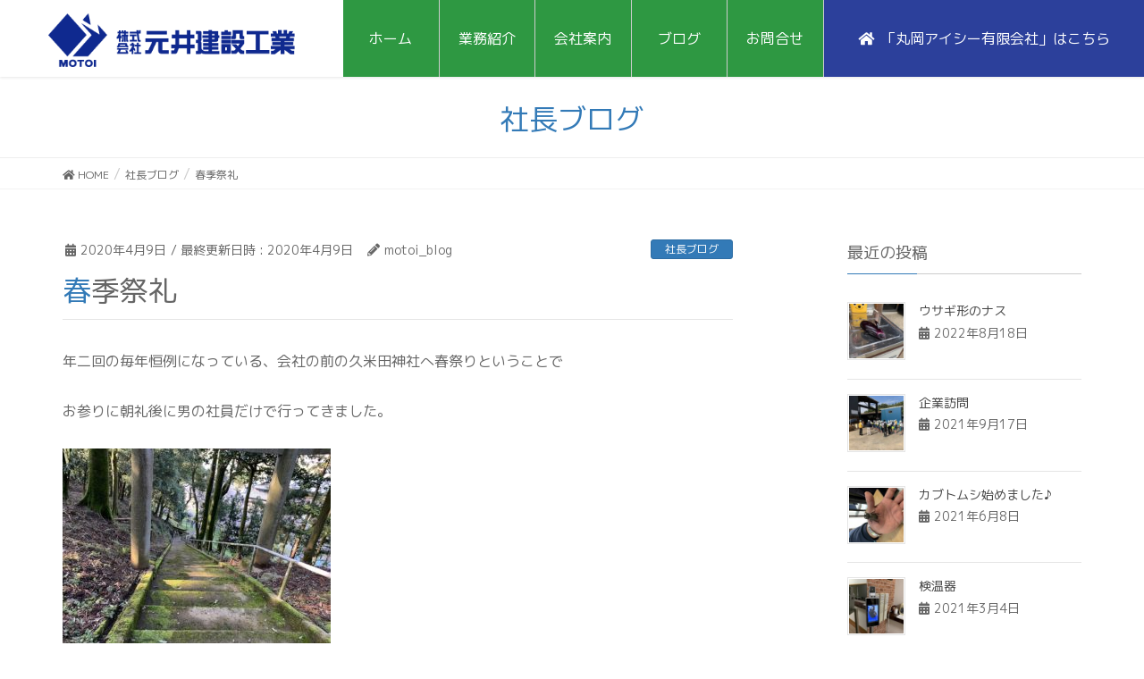

--- FILE ---
content_type: text/html; charset=UTF-8
request_url: https://motoi-co.com/blog/2243.html
body_size: 12613
content:
<!DOCTYPE html>
<html lang="ja">
<head>
<meta charset="utf-8">
<meta http-equiv="X-UA-Compatible" content="IE=edge">
<meta name="viewport" content="width=device-width, initial-scale=1">
<link href="https://fonts.googleapis.com/css?family=M+PLUS+1p&amp;subset=japanese" rel="stylesheet">		

<title>春季祭礼 | 株式会社元井建設工業</title>
<meta name='robots' content='max-image-preview:large' />
<link rel="alternate" type="application/rss+xml" title="株式会社元井建設工業 &raquo; フィード" href="https://motoi-co.com/feed/" />
<link rel="alternate" type="application/rss+xml" title="株式会社元井建設工業 &raquo; コメントフィード" href="https://motoi-co.com/comments/feed/" />
<link rel="alternate" type="application/rss+xml" title="株式会社元井建設工業 &raquo; 春季祭礼 のコメントのフィード" href="https://motoi-co.com/blog/2243.html/feed/" />
<link rel="alternate" title="oEmbed (JSON)" type="application/json+oembed" href="https://motoi-co.com/wp-json/oembed/1.0/embed?url=https%3A%2F%2Fmotoi-co.com%2Fblog%2F2243.html" />
<link rel="alternate" title="oEmbed (XML)" type="text/xml+oembed" href="https://motoi-co.com/wp-json/oembed/1.0/embed?url=https%3A%2F%2Fmotoi-co.com%2Fblog%2F2243.html&#038;format=xml" />
<meta name="description" content="年二回の毎年恒例になっている、会社の前の久米田神社へ春祭りということでお参りに朝礼後に男の社員だけで行ってきました。90数段ある階段には閉口しましたが、御神酒を捧げてそれぞれがお参りしました。コロナウイルスの終息を祈願してきました。桜も満開ですが今年は微妙な気分ですね。" /><style id='wp-img-auto-sizes-contain-inline-css' type='text/css'>
img:is([sizes=auto i],[sizes^="auto," i]){contain-intrinsic-size:3000px 1500px}
/*# sourceURL=wp-img-auto-sizes-contain-inline-css */
</style>
<link rel='stylesheet' id='font-awesome-css' href='https://motoi-co.com/wp/wp-content/themes/lightning/inc/font-awesome/versions/5.6.0/css/all.min.css?ver=5.6' type='text/css' media='all' />
<link rel='stylesheet' id='vkExUnit_common_style-css' href='https://motoi-co.com/wp/wp-content/plugins/vk-all-in-one-expansion-unit/assets/css/vkExUnit_style.css?ver=9.113.0.1' type='text/css' media='all' />
<style id='vkExUnit_common_style-inline-css' type='text/css'>
:root {--ver_page_top_button_url:url(https://motoi-co.com/wp/wp-content/plugins/vk-all-in-one-expansion-unit/assets/images/to-top-btn-icon.svg);}@font-face {font-weight: normal;font-style: normal;font-family: "vk_sns";src: url("https://motoi-co.com/wp/wp-content/plugins/vk-all-in-one-expansion-unit/inc/sns/icons/fonts/vk_sns.eot?-bq20cj");src: url("https://motoi-co.com/wp/wp-content/plugins/vk-all-in-one-expansion-unit/inc/sns/icons/fonts/vk_sns.eot?#iefix-bq20cj") format("embedded-opentype"),url("https://motoi-co.com/wp/wp-content/plugins/vk-all-in-one-expansion-unit/inc/sns/icons/fonts/vk_sns.woff?-bq20cj") format("woff"),url("https://motoi-co.com/wp/wp-content/plugins/vk-all-in-one-expansion-unit/inc/sns/icons/fonts/vk_sns.ttf?-bq20cj") format("truetype"),url("https://motoi-co.com/wp/wp-content/plugins/vk-all-in-one-expansion-unit/inc/sns/icons/fonts/vk_sns.svg?-bq20cj#vk_sns") format("svg");}
.veu_promotion-alert__content--text {border: 1px solid rgba(0,0,0,0.125);padding: 0.5em 1em;border-radius: var(--vk-size-radius);margin-bottom: var(--vk-margin-block-bottom);font-size: 0.875rem;}/* Alert Content部分に段落タグを入れた場合に最後の段落の余白を0にする */.veu_promotion-alert__content--text p:last-of-type{margin-bottom:0;margin-top: 0;}
/*# sourceURL=vkExUnit_common_style-inline-css */
</style>
<style id='wp-emoji-styles-inline-css' type='text/css'>

	img.wp-smiley, img.emoji {
		display: inline !important;
		border: none !important;
		box-shadow: none !important;
		height: 1em !important;
		width: 1em !important;
		margin: 0 0.07em !important;
		vertical-align: -0.1em !important;
		background: none !important;
		padding: 0 !important;
	}
/*# sourceURL=wp-emoji-styles-inline-css */
</style>
<style id='wp-block-library-inline-css' type='text/css'>
:root{--wp-block-synced-color:#7a00df;--wp-block-synced-color--rgb:122,0,223;--wp-bound-block-color:var(--wp-block-synced-color);--wp-editor-canvas-background:#ddd;--wp-admin-theme-color:#007cba;--wp-admin-theme-color--rgb:0,124,186;--wp-admin-theme-color-darker-10:#006ba1;--wp-admin-theme-color-darker-10--rgb:0,107,160.5;--wp-admin-theme-color-darker-20:#005a87;--wp-admin-theme-color-darker-20--rgb:0,90,135;--wp-admin-border-width-focus:2px}@media (min-resolution:192dpi){:root{--wp-admin-border-width-focus:1.5px}}.wp-element-button{cursor:pointer}:root .has-very-light-gray-background-color{background-color:#eee}:root .has-very-dark-gray-background-color{background-color:#313131}:root .has-very-light-gray-color{color:#eee}:root .has-very-dark-gray-color{color:#313131}:root .has-vivid-green-cyan-to-vivid-cyan-blue-gradient-background{background:linear-gradient(135deg,#00d084,#0693e3)}:root .has-purple-crush-gradient-background{background:linear-gradient(135deg,#34e2e4,#4721fb 50%,#ab1dfe)}:root .has-hazy-dawn-gradient-background{background:linear-gradient(135deg,#faaca8,#dad0ec)}:root .has-subdued-olive-gradient-background{background:linear-gradient(135deg,#fafae1,#67a671)}:root .has-atomic-cream-gradient-background{background:linear-gradient(135deg,#fdd79a,#004a59)}:root .has-nightshade-gradient-background{background:linear-gradient(135deg,#330968,#31cdcf)}:root .has-midnight-gradient-background{background:linear-gradient(135deg,#020381,#2874fc)}:root{--wp--preset--font-size--normal:16px;--wp--preset--font-size--huge:42px}.has-regular-font-size{font-size:1em}.has-larger-font-size{font-size:2.625em}.has-normal-font-size{font-size:var(--wp--preset--font-size--normal)}.has-huge-font-size{font-size:var(--wp--preset--font-size--huge)}.has-text-align-center{text-align:center}.has-text-align-left{text-align:left}.has-text-align-right{text-align:right}.has-fit-text{white-space:nowrap!important}#end-resizable-editor-section{display:none}.aligncenter{clear:both}.items-justified-left{justify-content:flex-start}.items-justified-center{justify-content:center}.items-justified-right{justify-content:flex-end}.items-justified-space-between{justify-content:space-between}.screen-reader-text{border:0;clip-path:inset(50%);height:1px;margin:-1px;overflow:hidden;padding:0;position:absolute;width:1px;word-wrap:normal!important}.screen-reader-text:focus{background-color:#ddd;clip-path:none;color:#444;display:block;font-size:1em;height:auto;left:5px;line-height:normal;padding:15px 23px 14px;text-decoration:none;top:5px;width:auto;z-index:100000}html :where(.has-border-color){border-style:solid}html :where([style*=border-top-color]){border-top-style:solid}html :where([style*=border-right-color]){border-right-style:solid}html :where([style*=border-bottom-color]){border-bottom-style:solid}html :where([style*=border-left-color]){border-left-style:solid}html :where([style*=border-width]){border-style:solid}html :where([style*=border-top-width]){border-top-style:solid}html :where([style*=border-right-width]){border-right-style:solid}html :where([style*=border-bottom-width]){border-bottom-style:solid}html :where([style*=border-left-width]){border-left-style:solid}html :where(img[class*=wp-image-]){height:auto;max-width:100%}:where(figure){margin:0 0 1em}html :where(.is-position-sticky){--wp-admin--admin-bar--position-offset:var(--wp-admin--admin-bar--height,0px)}@media screen and (max-width:600px){html :where(.is-position-sticky){--wp-admin--admin-bar--position-offset:0px}}

/*# sourceURL=wp-block-library-inline-css */
</style><style id='global-styles-inline-css' type='text/css'>
:root{--wp--preset--aspect-ratio--square: 1;--wp--preset--aspect-ratio--4-3: 4/3;--wp--preset--aspect-ratio--3-4: 3/4;--wp--preset--aspect-ratio--3-2: 3/2;--wp--preset--aspect-ratio--2-3: 2/3;--wp--preset--aspect-ratio--16-9: 16/9;--wp--preset--aspect-ratio--9-16: 9/16;--wp--preset--color--black: #000000;--wp--preset--color--cyan-bluish-gray: #abb8c3;--wp--preset--color--white: #ffffff;--wp--preset--color--pale-pink: #f78da7;--wp--preset--color--vivid-red: #cf2e2e;--wp--preset--color--luminous-vivid-orange: #ff6900;--wp--preset--color--luminous-vivid-amber: #fcb900;--wp--preset--color--light-green-cyan: #7bdcb5;--wp--preset--color--vivid-green-cyan: #00d084;--wp--preset--color--pale-cyan-blue: #8ed1fc;--wp--preset--color--vivid-cyan-blue: #0693e3;--wp--preset--color--vivid-purple: #9b51e0;--wp--preset--gradient--vivid-cyan-blue-to-vivid-purple: linear-gradient(135deg,rgb(6,147,227) 0%,rgb(155,81,224) 100%);--wp--preset--gradient--light-green-cyan-to-vivid-green-cyan: linear-gradient(135deg,rgb(122,220,180) 0%,rgb(0,208,130) 100%);--wp--preset--gradient--luminous-vivid-amber-to-luminous-vivid-orange: linear-gradient(135deg,rgb(252,185,0) 0%,rgb(255,105,0) 100%);--wp--preset--gradient--luminous-vivid-orange-to-vivid-red: linear-gradient(135deg,rgb(255,105,0) 0%,rgb(207,46,46) 100%);--wp--preset--gradient--very-light-gray-to-cyan-bluish-gray: linear-gradient(135deg,rgb(238,238,238) 0%,rgb(169,184,195) 100%);--wp--preset--gradient--cool-to-warm-spectrum: linear-gradient(135deg,rgb(74,234,220) 0%,rgb(151,120,209) 20%,rgb(207,42,186) 40%,rgb(238,44,130) 60%,rgb(251,105,98) 80%,rgb(254,248,76) 100%);--wp--preset--gradient--blush-light-purple: linear-gradient(135deg,rgb(255,206,236) 0%,rgb(152,150,240) 100%);--wp--preset--gradient--blush-bordeaux: linear-gradient(135deg,rgb(254,205,165) 0%,rgb(254,45,45) 50%,rgb(107,0,62) 100%);--wp--preset--gradient--luminous-dusk: linear-gradient(135deg,rgb(255,203,112) 0%,rgb(199,81,192) 50%,rgb(65,88,208) 100%);--wp--preset--gradient--pale-ocean: linear-gradient(135deg,rgb(255,245,203) 0%,rgb(182,227,212) 50%,rgb(51,167,181) 100%);--wp--preset--gradient--electric-grass: linear-gradient(135deg,rgb(202,248,128) 0%,rgb(113,206,126) 100%);--wp--preset--gradient--midnight: linear-gradient(135deg,rgb(2,3,129) 0%,rgb(40,116,252) 100%);--wp--preset--font-size--small: 13px;--wp--preset--font-size--medium: 20px;--wp--preset--font-size--large: 36px;--wp--preset--font-size--x-large: 42px;--wp--preset--spacing--20: 0.44rem;--wp--preset--spacing--30: 0.67rem;--wp--preset--spacing--40: 1rem;--wp--preset--spacing--50: 1.5rem;--wp--preset--spacing--60: 2.25rem;--wp--preset--spacing--70: 3.38rem;--wp--preset--spacing--80: 5.06rem;--wp--preset--shadow--natural: 6px 6px 9px rgba(0, 0, 0, 0.2);--wp--preset--shadow--deep: 12px 12px 50px rgba(0, 0, 0, 0.4);--wp--preset--shadow--sharp: 6px 6px 0px rgba(0, 0, 0, 0.2);--wp--preset--shadow--outlined: 6px 6px 0px -3px rgb(255, 255, 255), 6px 6px rgb(0, 0, 0);--wp--preset--shadow--crisp: 6px 6px 0px rgb(0, 0, 0);}:where(.is-layout-flex){gap: 0.5em;}:where(.is-layout-grid){gap: 0.5em;}body .is-layout-flex{display: flex;}.is-layout-flex{flex-wrap: wrap;align-items: center;}.is-layout-flex > :is(*, div){margin: 0;}body .is-layout-grid{display: grid;}.is-layout-grid > :is(*, div){margin: 0;}:where(.wp-block-columns.is-layout-flex){gap: 2em;}:where(.wp-block-columns.is-layout-grid){gap: 2em;}:where(.wp-block-post-template.is-layout-flex){gap: 1.25em;}:where(.wp-block-post-template.is-layout-grid){gap: 1.25em;}.has-black-color{color: var(--wp--preset--color--black) !important;}.has-cyan-bluish-gray-color{color: var(--wp--preset--color--cyan-bluish-gray) !important;}.has-white-color{color: var(--wp--preset--color--white) !important;}.has-pale-pink-color{color: var(--wp--preset--color--pale-pink) !important;}.has-vivid-red-color{color: var(--wp--preset--color--vivid-red) !important;}.has-luminous-vivid-orange-color{color: var(--wp--preset--color--luminous-vivid-orange) !important;}.has-luminous-vivid-amber-color{color: var(--wp--preset--color--luminous-vivid-amber) !important;}.has-light-green-cyan-color{color: var(--wp--preset--color--light-green-cyan) !important;}.has-vivid-green-cyan-color{color: var(--wp--preset--color--vivid-green-cyan) !important;}.has-pale-cyan-blue-color{color: var(--wp--preset--color--pale-cyan-blue) !important;}.has-vivid-cyan-blue-color{color: var(--wp--preset--color--vivid-cyan-blue) !important;}.has-vivid-purple-color{color: var(--wp--preset--color--vivid-purple) !important;}.has-black-background-color{background-color: var(--wp--preset--color--black) !important;}.has-cyan-bluish-gray-background-color{background-color: var(--wp--preset--color--cyan-bluish-gray) !important;}.has-white-background-color{background-color: var(--wp--preset--color--white) !important;}.has-pale-pink-background-color{background-color: var(--wp--preset--color--pale-pink) !important;}.has-vivid-red-background-color{background-color: var(--wp--preset--color--vivid-red) !important;}.has-luminous-vivid-orange-background-color{background-color: var(--wp--preset--color--luminous-vivid-orange) !important;}.has-luminous-vivid-amber-background-color{background-color: var(--wp--preset--color--luminous-vivid-amber) !important;}.has-light-green-cyan-background-color{background-color: var(--wp--preset--color--light-green-cyan) !important;}.has-vivid-green-cyan-background-color{background-color: var(--wp--preset--color--vivid-green-cyan) !important;}.has-pale-cyan-blue-background-color{background-color: var(--wp--preset--color--pale-cyan-blue) !important;}.has-vivid-cyan-blue-background-color{background-color: var(--wp--preset--color--vivid-cyan-blue) !important;}.has-vivid-purple-background-color{background-color: var(--wp--preset--color--vivid-purple) !important;}.has-black-border-color{border-color: var(--wp--preset--color--black) !important;}.has-cyan-bluish-gray-border-color{border-color: var(--wp--preset--color--cyan-bluish-gray) !important;}.has-white-border-color{border-color: var(--wp--preset--color--white) !important;}.has-pale-pink-border-color{border-color: var(--wp--preset--color--pale-pink) !important;}.has-vivid-red-border-color{border-color: var(--wp--preset--color--vivid-red) !important;}.has-luminous-vivid-orange-border-color{border-color: var(--wp--preset--color--luminous-vivid-orange) !important;}.has-luminous-vivid-amber-border-color{border-color: var(--wp--preset--color--luminous-vivid-amber) !important;}.has-light-green-cyan-border-color{border-color: var(--wp--preset--color--light-green-cyan) !important;}.has-vivid-green-cyan-border-color{border-color: var(--wp--preset--color--vivid-green-cyan) !important;}.has-pale-cyan-blue-border-color{border-color: var(--wp--preset--color--pale-cyan-blue) !important;}.has-vivid-cyan-blue-border-color{border-color: var(--wp--preset--color--vivid-cyan-blue) !important;}.has-vivid-purple-border-color{border-color: var(--wp--preset--color--vivid-purple) !important;}.has-vivid-cyan-blue-to-vivid-purple-gradient-background{background: var(--wp--preset--gradient--vivid-cyan-blue-to-vivid-purple) !important;}.has-light-green-cyan-to-vivid-green-cyan-gradient-background{background: var(--wp--preset--gradient--light-green-cyan-to-vivid-green-cyan) !important;}.has-luminous-vivid-amber-to-luminous-vivid-orange-gradient-background{background: var(--wp--preset--gradient--luminous-vivid-amber-to-luminous-vivid-orange) !important;}.has-luminous-vivid-orange-to-vivid-red-gradient-background{background: var(--wp--preset--gradient--luminous-vivid-orange-to-vivid-red) !important;}.has-very-light-gray-to-cyan-bluish-gray-gradient-background{background: var(--wp--preset--gradient--very-light-gray-to-cyan-bluish-gray) !important;}.has-cool-to-warm-spectrum-gradient-background{background: var(--wp--preset--gradient--cool-to-warm-spectrum) !important;}.has-blush-light-purple-gradient-background{background: var(--wp--preset--gradient--blush-light-purple) !important;}.has-blush-bordeaux-gradient-background{background: var(--wp--preset--gradient--blush-bordeaux) !important;}.has-luminous-dusk-gradient-background{background: var(--wp--preset--gradient--luminous-dusk) !important;}.has-pale-ocean-gradient-background{background: var(--wp--preset--gradient--pale-ocean) !important;}.has-electric-grass-gradient-background{background: var(--wp--preset--gradient--electric-grass) !important;}.has-midnight-gradient-background{background: var(--wp--preset--gradient--midnight) !important;}.has-small-font-size{font-size: var(--wp--preset--font-size--small) !important;}.has-medium-font-size{font-size: var(--wp--preset--font-size--medium) !important;}.has-large-font-size{font-size: var(--wp--preset--font-size--large) !important;}.has-x-large-font-size{font-size: var(--wp--preset--font-size--x-large) !important;}
/*# sourceURL=global-styles-inline-css */
</style>

<style id='classic-theme-styles-inline-css' type='text/css'>
/*! This file is auto-generated */
.wp-block-button__link{color:#fff;background-color:#32373c;border-radius:9999px;box-shadow:none;text-decoration:none;padding:calc(.667em + 2px) calc(1.333em + 2px);font-size:1.125em}.wp-block-file__button{background:#32373c;color:#fff;text-decoration:none}
/*# sourceURL=/wp-includes/css/classic-themes.min.css */
</style>
<link rel='stylesheet' id='lightning-common-style-css' href='https://motoi-co.com/wp/wp-content/themes/lightning/assets/css/common.css?ver=6.16.0' type='text/css' media='all' />
<link rel='stylesheet' id='lightning-design-style-css' href='https://motoi-co.com/wp/wp-content/themes/lightning/design-skin/origin/css/style.css?ver=6.16.0' type='text/css' media='all' />
<style id='lightning-design-style-inline-css' type='text/css'>
/* ltg theme common */.color_key_bg,.color_key_bg_hover:hover{background-color: #337ab7;}.color_key_txt,.color_key_txt_hover:hover{color: #337ab7;}.color_key_border,.color_key_border_hover:hover{border-color: #337ab7;}.color_key_dark_bg,.color_key_dark_bg_hover:hover{background-color: #2e6da4;}.color_key_dark_txt,.color_key_dark_txt_hover:hover{color: #2e6da4;}.color_key_dark_border,.color_key_dark_border_hover:hover{border-color: #2e6da4;}
.tagcloud a:before { font-family: "Font Awesome 5 Free";content: "\f02b";font-weight: bold; }
/*# sourceURL=lightning-design-style-inline-css */
</style>
<link rel='stylesheet' id='lightning-theme-style-css' href='https://motoi-co.com/wp/wp-content/themes/motoi/style.css?ver=6.16.0' type='text/css' media='all' />
<link rel='stylesheet' id='veu-cta-css' href='https://motoi-co.com/wp/wp-content/plugins/vk-all-in-one-expansion-unit/inc/call-to-action/package/assets/css/style.css?ver=9.113.0.1' type='text/css' media='all' />
<link rel='stylesheet' id='wp-pagenavi-css' href='https://motoi-co.com/wp/wp-content/plugins/wp-pagenavi/pagenavi-css.css?ver=2.70' type='text/css' media='all' />
<script type="text/javascript" src="https://motoi-co.com/wp/wp-includes/js/jquery/jquery.min.js?ver=3.7.1" id="jquery-core-js"></script>
<script type="text/javascript" src="https://motoi-co.com/wp/wp-includes/js/jquery/jquery-migrate.min.js?ver=3.4.1" id="jquery-migrate-js"></script>
<link rel="https://api.w.org/" href="https://motoi-co.com/wp-json/" /><link rel="alternate" title="JSON" type="application/json" href="https://motoi-co.com/wp-json/wp/v2/posts/2243" /><link rel="EditURI" type="application/rsd+xml" title="RSD" href="https://motoi-co.com/wp/xmlrpc.php?rsd" />
<meta name="generator" content="WordPress 6.9" />
<link rel="canonical" href="https://motoi-co.com/blog/2243.html" />
<link rel='shortlink' href='https://motoi-co.com/?p=2243' />
<!-- Analytics by WP Statistics - https://wp-statistics.com -->
<!-- [ VK All in One Expansion Unit OGP ] -->
<meta property="og:site_name" content="株式会社元井建設工業" />
<meta property="og:url" content="https://motoi-co.com/blog/2243.html" />
<meta property="og:title" content="春季祭礼 | 株式会社元井建設工業" />
<meta property="og:description" content="年二回の毎年恒例になっている、会社の前の久米田神社へ春祭りということでお参りに朝礼後に男の社員だけで行ってきました。90数段ある階段には閉口しましたが、御神酒を捧げてそれぞれがお参りしました。コロナウイルスの終息を祈願してきました。桜も満開ですが今年は微妙な気分ですね。" />
<meta property="og:type" content="article" />
<meta property="og:image" content="https://motoi-co.com/wp/wp-content/uploads/IMG_2459.jpg" />
<meta property="og:image:width" content="640" />
<meta property="og:image:height" content="480" />
<!-- [ / VK All in One Expansion Unit OGP ] -->
<!-- [ VK All in One Expansion Unit twitter card ] -->
<meta name="twitter:card" content="summary_large_image">
<meta name="twitter:description" content="年二回の毎年恒例になっている、会社の前の久米田神社へ春祭りということでお参りに朝礼後に男の社員だけで行ってきました。90数段ある階段には閉口しましたが、御神酒を捧げてそれぞれがお参りしました。コロナウイルスの終息を祈願してきました。桜も満開ですが今年は微妙な気分ですね。">
<meta name="twitter:title" content="春季祭礼 | 株式会社元井建設工業">
<meta name="twitter:url" content="https://motoi-co.com/blog/2243.html">
	<meta name="twitter:image" content="https://motoi-co.com/wp/wp-content/uploads/IMG_2459.jpg">
	<meta name="twitter:domain" content="motoi-co.com">
	<!-- [ / VK All in One Expansion Unit twitter card ] -->
	<link rel="icon" href="https://motoi-co.com/wp/wp-content/uploads/2019/07/web.ico" sizes="32x32" />
<link rel="icon" href="https://motoi-co.com/wp/wp-content/uploads/2019/07/web.ico" sizes="192x192" />
<link rel="apple-touch-icon" href="https://motoi-co.com/wp/wp-content/uploads/2019/07/web.ico" />
<meta name="msapplication-TileImage" content="https://motoi-co.com/wp/wp-content/uploads/2019/07/web.ico" />
<!-- [ VK All in One Expansion Unit Article Structure Data ] --><script type="application/ld+json">{"@context":"https://schema.org/","@type":"Article","headline":"春季祭礼","image":"https://motoi-co.com/wp/wp-content/uploads/IMG_2459-320x180.jpg","datePublished":"2020-04-09T06:37:49+09:00","dateModified":"2020-04-09T06:37:49+09:00","author":{"@type":"","name":"motoi_blog","url":"https://motoi-co.com/","sameAs":""}}</script><!-- [ / VK All in One Expansion Unit Article Structure Data ] -->
</head>
<body class="wp-singular post-template-default single single-post postid-2243 single-format-standard wp-theme-lightning wp-child-theme-motoi sidebar-fix fa_v5_css device-pc headfix post-name-%e6%98%a5%e5%ad%a3%e7%a5%ad%e7%a4%bc category-blog post-type-post">
<div class="vk-mobile-nav-menu-btn">MENU</div><div class="vk-mobile-nav"><nav class="global-nav"><ul id="menu-headermenu" class="vk-menu-acc  menu"><li id="menu-item-22" class="menu-item menu-item-type-custom menu-item-object-custom menu-item-home menu-item-22"><a href="https://motoi-co.com">ホーム</a></li>
<li id="menu-item-29" class="menu-item menu-item-type-post_type menu-item-object-page menu-item-29"><a href="https://motoi-co.com/jirei/">業務紹介</a></li>
<li id="menu-item-25" class="menu-item menu-item-type-post_type menu-item-object-page menu-item-25"><a href="https://motoi-co.com/company/">会社案内</a></li>
<li id="menu-item-1947" class="menu-item menu-item-type-taxonomy menu-item-object-category current-post-ancestor current-menu-parent current-post-parent menu-item-1947"><a href="https://motoi-co.com/blog/">ブログ</a></li>
<li id="menu-item-24" class="menu-item menu-item-type-post_type menu-item-object-page menu-item-24"><a href="https://motoi-co.com/contact/">お問合せ</a></li>
<li id="menu-item-26" class="menu-item menu-item-type-post_type menu-item-object-page menu-item-26"><a href="https://motoi-co.com/ic-inc/">「丸岡アイシー有限会社」はこちら</a></li>
</ul></nav></div><header class="navbar siteHeader">
		<div class="container siteHeadContainer">
		<div class="navbar-header">
			<h1 class="navbar-brand siteHeader_logo">
			<a href="https://motoi-co.com/"><span>
			<img src="https://motoi-co.com/wp/wp-content/uploads/2019/07/ロゴ.png" alt="株式会社元井建設工業" />			</span></a>
			</h1>
								</div>

		<div id="gMenu_outer" class="gMenu_outer"><nav class="menu-headermenu-container"><ul id="menu-headermenu-1" class="menu nav gMenu"><li id="menu-item-22" class="menu-item menu-item-type-custom menu-item-object-custom menu-item-home"><a href="https://motoi-co.com"><strong class="gMenu_name">ホーム</strong></a></li>
<li id="menu-item-29" class="menu-item menu-item-type-post_type menu-item-object-page"><a href="https://motoi-co.com/jirei/"><strong class="gMenu_name">業務紹介</strong></a></li>
<li id="menu-item-25" class="menu-item menu-item-type-post_type menu-item-object-page"><a href="https://motoi-co.com/company/"><strong class="gMenu_name">会社案内</strong></a></li>
<li id="menu-item-1947" class="menu-item menu-item-type-taxonomy menu-item-object-category current-post-ancestor current-menu-parent current-post-parent"><a href="https://motoi-co.com/blog/"><strong class="gMenu_name">ブログ</strong></a></li>
<li id="menu-item-24" class="menu-item menu-item-type-post_type menu-item-object-page"><a href="https://motoi-co.com/contact/"><strong class="gMenu_name">お問合せ</strong></a></li>
<li id="menu-item-26" class="menu-item menu-item-type-post_type menu-item-object-page"><a href="https://motoi-co.com/ic-inc/"><strong class="gMenu_name">「丸岡アイシー有限会社」はこちら</strong></a></li>
</ul></nav></div>	</div>
	</header>

<div class="section page-header"><div class="container"><div class="row"><div class="col-md-12">
<div class="page-header_pageTitle">
社長ブログ</div>
</div></div></div></div><!-- [ /.page-header ] -->
<!-- [ .breadSection ] -->
<div class="section breadSection">
<div class="container">
<div class="row">
<ol class="breadcrumb"><li id="panHome"><a href="https://motoi-co.com/"><span><i class="fa fa-home"></i> HOME</span></a></li><li><a href="https://motoi-co.com/blog/"><span>社長ブログ</span></a></li><li><span>春季祭礼</span></li></ol>
</div>
</div>
</div>
<!-- [ /.breadSection ] -->
<div class="section siteContent">
<div class="container">
<div class="row">

<div class="col-md-8 mainSection" id="main" role="main">

			<article id="post-2243" class="post-2243 post type-post status-publish format-standard has-post-thumbnail hentry category-blog">
		<header>
		<div class="entry-meta">


<span class="published entry-meta_items">2020年4月9日</span>

<span class="entry-meta_items entry-meta_updated">/ 最終更新日時 : <span class="updated">2020年4月9日</span></span>


	
	<span class="vcard author entry-meta_items entry-meta_items_author"><span class="fn">motoi_blog</span></span>



<span class="entry-meta_items entry-meta_items_term"><a href="https://motoi-co.com/blog/" class="btn btn-xs btn-primary">社長ブログ</a></span>
</div>
		<h1 class="entry-title">春季祭礼</h1>
		</header>

		<div class="entry-body">
		<p>
年二回の毎年恒例になっている、会社の前の久米田神社へ春祭りということで<br />
<br />
お参りに朝礼後に男の社員だけで行ってきました。<br />
<br />
<img fetchpriority="high" decoding="async" class="alignnone size-medium wp-image-2245" src="https://motoi-co.com/wp/wp-content/uploads/IMG_2458-300x225.jpg" alt="" width="300" height="225" srcset="https://motoi-co.com/wp/wp-content/uploads/IMG_2458-300x225.jpg 300w, https://motoi-co.com/wp/wp-content/uploads/IMG_2458.jpg 640w" sizes="(max-width: 300px) 100vw, 300px" />
<br />
90数段ある階段には閉口しましたが、御神酒を捧げて<br />
<br />
それぞれがお参りしました。<br />
<br />
<img decoding="async" class="alignnone size-medium wp-image-2244" src="https://motoi-co.com/wp/wp-content/uploads/IMG_2457-300x225.jpg" alt="" width="300" height="225" srcset="https://motoi-co.com/wp/wp-content/uploads/IMG_2457-300x225.jpg 300w, https://motoi-co.com/wp/wp-content/uploads/IMG_2457.jpg 640w" sizes="(max-width: 300px) 100vw, 300px" />
<br />
コロナウイルスの終息を祈願してきました。<br />
<br />
<img decoding="async" class="alignnone size-medium wp-image-2246" src="https://motoi-co.com/wp/wp-content/uploads/IMG_2459-300x225.jpg" alt="" width="300" height="225" srcset="https://motoi-co.com/wp/wp-content/uploads/IMG_2459-300x225.jpg 300w, https://motoi-co.com/wp/wp-content/uploads/IMG_2459.jpg 640w" sizes="(max-width: 300px) 100vw, 300px" />
<br />
桜も満開ですが今年は微妙な気分ですね。</p>
		</div><!-- [ /.entry-body ] -->

		<div class="entry-footer">
		
				<div class="entry-meta-dataList"><dl><dt>カテゴリー</dt><dd><a href="https://motoi-co.com/blog/">社長ブログ</a></dd></dl></div>
					</div><!-- [ /.entry-footer ] -->

		
<div id="comments" class="comments-area">

	
	
	
		<div id="respond" class="comment-respond">
		<h3 id="reply-title" class="comment-reply-title">コメントを残す <small><a rel="nofollow" id="cancel-comment-reply-link" href="/blog/2243.html#respond" style="display:none;">コメントをキャンセル</a></small></h3><form action="https://motoi-co.com/wp/wp-comments-post.php" method="post" id="commentform" class="comment-form"><p class="comment-notes"><span id="email-notes">メールアドレスが公開されることはありません。</span> <span class="required-field-message"><span class="required">※</span> が付いている欄は必須項目です</span></p><p class="comment-form-comment"><label for="comment">コメント <span class="required">※</span></label> <textarea id="comment" name="comment" cols="45" rows="8" maxlength="65525" required="required"></textarea></p><p class="comment-form-author"><label for="author">名前 <span class="required">※</span></label> <input id="author" name="author" type="text" value="" size="30" maxlength="245" autocomplete="name" required="required" /></p>
<p class="comment-form-email"><label for="email">メール <span class="required">※</span></label> <input id="email" name="email" type="text" value="" size="30" maxlength="100" aria-describedby="email-notes" autocomplete="email" required="required" /></p>
<p class="comment-form-url"><label for="url">サイト</label> <input id="url" name="url" type="text" value="" size="30" maxlength="200" autocomplete="url" /></p>
<p class="comment-form-cookies-consent"><input id="wp-comment-cookies-consent" name="wp-comment-cookies-consent" type="checkbox" value="yes" /> <label for="wp-comment-cookies-consent">次回のコメントで使用するためブラウザーに自分の名前、メールアドレス、サイトを保存する。</label></p>
<p><img src="https://motoi-co.com/wp/wp-content/siteguard/809620731.png" alt="CAPTCHA"></p><p><label for="siteguard_captcha">上に表示された文字を入力してください。</label><br /><input type="text" name="siteguard_captcha" id="siteguard_captcha" class="input" value="" size="10" aria-required="true" /><input type="hidden" name="siteguard_captcha_prefix" id="siteguard_captcha_prefix" value="809620731" /></p><p class="form-submit"><input name="submit" type="submit" id="submit" class="submit" value="コメントを送信" /> <input type='hidden' name='comment_post_ID' value='2243' id='comment_post_ID' />
<input type='hidden' name='comment_parent' id='comment_parent' value='0' />
</p><p style="display: none;"><input type="hidden" id="akismet_comment_nonce" name="akismet_comment_nonce" value="150a150681" /></p><p style="display: none !important;" class="akismet-fields-container" data-prefix="ak_"><label>&#916;<textarea name="ak_hp_textarea" cols="45" rows="8" maxlength="100"></textarea></label><input type="hidden" id="ak_js_1" name="ak_js" value="34"/><script>document.getElementById( "ak_js_1" ).setAttribute( "value", ( new Date() ).getTime() );</script></p></form>	</div><!-- #respond -->
	
</div><!-- #comments -->
	</article>
	
<nav>
  <ul class="pager">
	<li class="previous"><a href="https://motoi-co.com/blog/2203.html" rel="prev">うぐいす張り</a></li>
	<li class="next"><a href="https://motoi-co.com/blog/2257.html" rel="next">カブトムシ始めました！</a></li>
  </ul>
</nav>

</div><!-- [ /.mainSection ] -->

<div class="col-md-3 col-md-offset-1 subSection sideSection">


<aside class="widget">
<h1 class="subSection-title">最近の投稿</h1>

  <div class="media">

	
	  <div class="media-left postList_thumbnail">
		<a href="https://motoi-co.com/blog/2322.html">
		<img width="150" height="150" src="https://motoi-co.com/wp/wp-content/uploads/IMG_7906-1-150x150.jpg" class="attachment-thumbnail size-thumbnail wp-post-image" alt="" decoding="async" loading="lazy" />		</a>
	  </div>

	
	<div class="media-body">
	  <h4 class="media-heading"><a href="https://motoi-co.com/blog/2322.html">ウサギ形のナス</a></h4>
	  <div class="published entry-meta_items">2022年8月18日</div>
	</div>
  </div>


  <div class="media">

	
	  <div class="media-left postList_thumbnail">
		<a href="https://motoi-co.com/blog/2313.html">
		<img width="150" height="150" src="https://motoi-co.com/wp/wp-content/uploads/IMG_5721-150x150.jpg" class="attachment-thumbnail size-thumbnail wp-post-image" alt="" decoding="async" loading="lazy" />		</a>
	  </div>

	
	<div class="media-body">
	  <h4 class="media-heading"><a href="https://motoi-co.com/blog/2313.html">企業訪問</a></h4>
	  <div class="published entry-meta_items">2021年9月17日</div>
	</div>
  </div>


  <div class="media">

	
	  <div class="media-left postList_thumbnail">
		<a href="https://motoi-co.com/blog/2305.html">
		<img width="150" height="150" src="https://motoi-co.com/wp/wp-content/uploads/IMG_5039-150x150.jpg" class="attachment-thumbnail size-thumbnail wp-post-image" alt="" decoding="async" loading="lazy" />		</a>
	  </div>

	
	<div class="media-body">
	  <h4 class="media-heading"><a href="https://motoi-co.com/blog/2305.html">カブトムシ始めました♪</a></h4>
	  <div class="published entry-meta_items">2021年6月8日</div>
	</div>
  </div>


  <div class="media">

	
	  <div class="media-left postList_thumbnail">
		<a href="https://motoi-co.com/blog/2296.html">
		<img width="150" height="150" src="https://motoi-co.com/wp/wp-content/uploads/IMG_4471-150x150.jpg" class="attachment-thumbnail size-thumbnail wp-post-image" alt="" decoding="async" loading="lazy" />		</a>
	  </div>

	
	<div class="media-body">
	  <h4 class="media-heading"><a href="https://motoi-co.com/blog/2296.html">検温器</a></h4>
	  <div class="published entry-meta_items">2021年3月4日</div>
	</div>
  </div>


  <div class="media">

	
	  <div class="media-left postList_thumbnail">
		<a href="https://motoi-co.com/blog/2284.html">
		<img width="150" height="150" src="https://motoi-co.com/wp/wp-content/uploads/IMG_3994-150x150.jpg" class="attachment-thumbnail size-thumbnail wp-post-image" alt="" decoding="async" loading="lazy" />		</a>
	  </div>

	
	<div class="media-body">
	  <h4 class="media-heading"><a href="https://motoi-co.com/blog/2284.html">中学生からのプレゼント</a></h4>
	  <div class="published entry-meta_items">2021年1月8日</div>
	</div>
  </div>


  <div class="media">

	
	<div class="media-body">
	  <h4 class="media-heading"><a href="https://motoi-co.com/blog/2279.html">ご無沙汰してました</a></h4>
	  <div class="published entry-meta_items">2020年12月3日</div>
	</div>
  </div>


  <div class="media">

	
	  <div class="media-left postList_thumbnail">
		<a href="https://motoi-co.com/blog/2272.html">
		<img width="150" height="150" src="https://motoi-co.com/wp/wp-content/uploads/IMG_3416-150x150.jpg" class="attachment-thumbnail size-thumbnail wp-post-image" alt="" decoding="async" loading="lazy" />		</a>
	  </div>

	
	<div class="media-body">
	  <h4 class="media-heading"><a href="https://motoi-co.com/blog/2272.html">こんなに寒いのに</a></h4>
	  <div class="published entry-meta_items">2020年9月16日</div>
	</div>
  </div>


  <div class="media">

	
	  <div class="media-left postList_thumbnail">
		<a href="https://motoi-co.com/blog/2266.html">
		<img width="150" height="150" src="https://motoi-co.com/wp/wp-content/uploads/IMG_3281-150x150.jpg" class="attachment-thumbnail size-thumbnail wp-post-image" alt="" decoding="async" loading="lazy" />		</a>
	  </div>

	
	<div class="media-body">
	  <h4 class="media-heading"><a href="https://motoi-co.com/blog/2266.html">県外の人は苦労してますね</a></h4>
	  <div class="published entry-meta_items">2020年8月24日</div>
	</div>
  </div>


  <div class="media">

	
	  <div class="media-left postList_thumbnail">
		<a href="https://motoi-co.com/blog/2257.html">
		<img width="150" height="150" src="https://motoi-co.com/wp/wp-content/uploads/IMG_3048-150x150.jpg" class="attachment-thumbnail size-thumbnail wp-post-image" alt="" decoding="async" loading="lazy" />		</a>
	  </div>

	
	<div class="media-body">
	  <h4 class="media-heading"><a href="https://motoi-co.com/blog/2257.html">カブトムシ始めました！</a></h4>
	  <div class="published entry-meta_items">2020年7月17日</div>
	</div>
  </div>


  <div class="media">

	
	  <div class="media-left postList_thumbnail">
		<a href="https://motoi-co.com/blog/2243.html">
		<img width="150" height="150" src="https://motoi-co.com/wp/wp-content/uploads/IMG_2459-150x150.jpg" class="attachment-thumbnail size-thumbnail wp-post-image" alt="" decoding="async" loading="lazy" />		</a>
	  </div>

	
	<div class="media-body">
	  <h4 class="media-heading"><a href="https://motoi-co.com/blog/2243.html">春季祭礼</a></h4>
	  <div class="published entry-meta_items">2020年4月9日</div>
	</div>
  </div>

</aside>

<aside class="widget widget_categories widget_link_list">
<nav class="localNav">
<h1 class="subSection-title">カテゴリー</h1>
<ul>
		<li class="cat-item cat-item-1"><a href="https://motoi-co.com/blog/">社長ブログ</a>
</li>
</ul>
</nav>
</aside>

<aside class="widget widget_archive widget_link_list">
<nav class="localNav">
<h1 class="subSection-title">アーカイブ</h1>
<ul>
		<li><a href='https://motoi-co.com/date/2022/08/'>2022年8月</a></li>
	<li><a href='https://motoi-co.com/date/2021/09/'>2021年9月</a></li>
	<li><a href='https://motoi-co.com/date/2021/06/'>2021年6月</a></li>
	<li><a href='https://motoi-co.com/date/2021/03/'>2021年3月</a></li>
	<li><a href='https://motoi-co.com/date/2021/01/'>2021年1月</a></li>
	<li><a href='https://motoi-co.com/date/2020/12/'>2020年12月</a></li>
	<li><a href='https://motoi-co.com/date/2020/09/'>2020年9月</a></li>
	<li><a href='https://motoi-co.com/date/2020/08/'>2020年8月</a></li>
	<li><a href='https://motoi-co.com/date/2020/07/'>2020年7月</a></li>
	<li><a href='https://motoi-co.com/date/2020/04/'>2020年4月</a></li>
	<li><a href='https://motoi-co.com/date/2019/11/'>2019年11月</a></li>
	<li><a href='https://motoi-co.com/date/2019/10/'>2019年10月</a></li>
	<li><a href='https://motoi-co.com/date/2019/09/'>2019年9月</a></li>
	<li><a href='https://motoi-co.com/date/2019/07/'>2019年7月</a></li>
	<li><a href='https://motoi-co.com/date/2019/06/'>2019年6月</a></li>
	<li><a href='https://motoi-co.com/date/2019/05/'>2019年5月</a></li>
	<li><a href='https://motoi-co.com/date/2019/04/'>2019年4月</a></li>
	<li><a href='https://motoi-co.com/date/2019/03/'>2019年3月</a></li>
	<li><a href='https://motoi-co.com/date/2019/01/'>2019年1月</a></li>
	<li><a href='https://motoi-co.com/date/2018/12/'>2018年12月</a></li>
	<li><a href='https://motoi-co.com/date/2018/10/'>2018年10月</a></li>
	<li><a href='https://motoi-co.com/date/2018/08/'>2018年8月</a></li>
	<li><a href='https://motoi-co.com/date/2018/06/'>2018年6月</a></li>
	<li><a href='https://motoi-co.com/date/2018/05/'>2018年5月</a></li>
	<li><a href='https://motoi-co.com/date/2018/04/'>2018年4月</a></li>
	<li><a href='https://motoi-co.com/date/2018/03/'>2018年3月</a></li>
	<li><a href='https://motoi-co.com/date/2018/02/'>2018年2月</a></li>
	<li><a href='https://motoi-co.com/date/2018/01/'>2018年1月</a></li>
	<li><a href='https://motoi-co.com/date/2017/12/'>2017年12月</a></li>
	<li><a href='https://motoi-co.com/date/2017/10/'>2017年10月</a></li>
	<li><a href='https://motoi-co.com/date/2017/09/'>2017年9月</a></li>
	<li><a href='https://motoi-co.com/date/2017/08/'>2017年8月</a></li>
	<li><a href='https://motoi-co.com/date/2017/07/'>2017年7月</a></li>
	<li><a href='https://motoi-co.com/date/2017/06/'>2017年6月</a></li>
	<li><a href='https://motoi-co.com/date/2017/04/'>2017年4月</a></li>
	<li><a href='https://motoi-co.com/date/2017/03/'>2017年3月</a></li>
	<li><a href='https://motoi-co.com/date/2017/02/'>2017年2月</a></li>
	<li><a href='https://motoi-co.com/date/2017/01/'>2017年1月</a></li>
	<li><a href='https://motoi-co.com/date/2016/12/'>2016年12月</a></li>
	<li><a href='https://motoi-co.com/date/2016/11/'>2016年11月</a></li>
	<li><a href='https://motoi-co.com/date/2016/10/'>2016年10月</a></li>
	<li><a href='https://motoi-co.com/date/2016/09/'>2016年9月</a></li>
	<li><a href='https://motoi-co.com/date/2016/07/'>2016年7月</a></li>
	<li><a href='https://motoi-co.com/date/2016/04/'>2016年4月</a></li>
	<li><a href='https://motoi-co.com/date/2016/03/'>2016年3月</a></li>
	<li><a href='https://motoi-co.com/date/2016/02/'>2016年2月</a></li>
	<li><a href='https://motoi-co.com/date/2016/01/'>2016年1月</a></li>
	<li><a href='https://motoi-co.com/date/2015/12/'>2015年12月</a></li>
	<li><a href='https://motoi-co.com/date/2015/11/'>2015年11月</a></li>
	<li><a href='https://motoi-co.com/date/2015/10/'>2015年10月</a></li>
	<li><a href='https://motoi-co.com/date/2015/06/'>2015年6月</a></li>
	<li><a href='https://motoi-co.com/date/2015/04/'>2015年4月</a></li>
	<li><a href='https://motoi-co.com/date/2015/03/'>2015年3月</a></li>
	<li><a href='https://motoi-co.com/date/2015/01/'>2015年1月</a></li>
	<li><a href='https://motoi-co.com/date/2014/11/'>2014年11月</a></li>
	<li><a href='https://motoi-co.com/date/2014/08/'>2014年8月</a></li>
	<li><a href='https://motoi-co.com/date/2014/07/'>2014年7月</a></li>
	<li><a href='https://motoi-co.com/date/2014/06/'>2014年6月</a></li>
	<li><a href='https://motoi-co.com/date/2014/05/'>2014年5月</a></li>
	<li><a href='https://motoi-co.com/date/2014/04/'>2014年4月</a></li>
	<li><a href='https://motoi-co.com/date/2014/03/'>2014年3月</a></li>
	<li><a href='https://motoi-co.com/date/2014/02/'>2014年2月</a></li>
	<li><a href='https://motoi-co.com/date/2014/01/'>2014年1月</a></li>
	<li><a href='https://motoi-co.com/date/2013/10/'>2013年10月</a></li>
	<li><a href='https://motoi-co.com/date/2013/09/'>2013年9月</a></li>
	<li><a href='https://motoi-co.com/date/2013/08/'>2013年8月</a></li>
	<li><a href='https://motoi-co.com/date/2013/07/'>2013年7月</a></li>
	<li><a href='https://motoi-co.com/date/2013/06/'>2013年6月</a></li>
	<li><a href='https://motoi-co.com/date/2013/05/'>2013年5月</a></li>
	<li><a href='https://motoi-co.com/date/2013/04/'>2013年4月</a></li>
	<li><a href='https://motoi-co.com/date/2013/03/'>2013年3月</a></li>
	<li><a href='https://motoi-co.com/date/2013/02/'>2013年2月</a></li>
	<li><a href='https://motoi-co.com/date/2013/01/'>2013年1月</a></li>
	<li><a href='https://motoi-co.com/date/2012/11/'>2012年11月</a></li>
	<li><a href='https://motoi-co.com/date/2012/10/'>2012年10月</a></li>
	<li><a href='https://motoi-co.com/date/2012/09/'>2012年9月</a></li>
	<li><a href='https://motoi-co.com/date/2012/08/'>2012年8月</a></li>
	<li><a href='https://motoi-co.com/date/2012/07/'>2012年7月</a></li>
	<li><a href='https://motoi-co.com/date/2012/06/'>2012年6月</a></li>
	<li><a href='https://motoi-co.com/date/2012/05/'>2012年5月</a></li>
	<li><a href='https://motoi-co.com/date/2012/04/'>2012年4月</a></li>
	<li><a href='https://motoi-co.com/date/2012/03/'>2012年3月</a></li>
	<li><a href='https://motoi-co.com/date/2012/02/'>2012年2月</a></li>
	<li><a href='https://motoi-co.com/date/2012/01/'>2012年1月</a></li>
	<li><a href='https://motoi-co.com/date/2011/12/'>2011年12月</a></li>
	<li><a href='https://motoi-co.com/date/2011/11/'>2011年11月</a></li>
	<li><a href='https://motoi-co.com/date/2011/10/'>2011年10月</a></li>
	<li><a href='https://motoi-co.com/date/2011/09/'>2011年9月</a></li>
	<li><a href='https://motoi-co.com/date/2011/08/'>2011年8月</a></li>
	<li><a href='https://motoi-co.com/date/2011/07/'>2011年7月</a></li>
	<li><a href='https://motoi-co.com/date/2011/06/'>2011年6月</a></li>
	<li><a href='https://motoi-co.com/date/2011/05/'>2011年5月</a></li>
	<li><a href='https://motoi-co.com/date/2011/04/'>2011年4月</a></li>
	<li><a href='https://motoi-co.com/date/2011/03/'>2011年3月</a></li>
	<li><a href='https://motoi-co.com/date/2011/02/'>2011年2月</a></li>
	<li><a href='https://motoi-co.com/date/2011/01/'>2011年1月</a></li>
	<li><a href='https://motoi-co.com/date/2010/12/'>2010年12月</a></li>
	<li><a href='https://motoi-co.com/date/2010/11/'>2010年11月</a></li>
	<li><a href='https://motoi-co.com/date/2010/10/'>2010年10月</a></li>
	<li><a href='https://motoi-co.com/date/2010/09/'>2010年9月</a></li>
	<li><a href='https://motoi-co.com/date/2010/08/'>2010年8月</a></li>
</ul>
</nav>
</aside>

</div><!-- [ /.subSection ] -->

</div><!-- [ /.row ] -->
</div><!-- [ /.container ] -->
</div><!-- [ /.siteContent ] -->


<footer class="section siteFooter">
    <div class="footer_top">
  
      <div class="container sectionBox">
        <div class="row ">
          <div class="col-md-4"><aside class="widget widget_media_image" id="media_image-3"><img width="378" height="82" src="https://motoi-co.com/wp/wp-content/uploads/2019/07/ロゴ.png" class="image wp-image-30  attachment-full size-full" alt="元井建設工業株式会社" style="max-width: 100%; height: auto;" decoding="async" loading="lazy" srcset="https://motoi-co.com/wp/wp-content/uploads/2019/07/ロゴ.png 378w, https://motoi-co.com/wp/wp-content/uploads/2019/07/ロゴ-300x65.png 300w" sizes="auto, (max-width: 378px) 100vw, 378px" /></aside><aside class="widget widget_text" id="text-3">			<div class="textwidget"><p>〒910-0332<br />
福井県坂井市丸岡町下久米田4-23-2<br />
TEL. 0776-66-1595(代)<br />
FAX. 0776-66-2483</p>
</div>
		</aside></div><div class="col-md-4"><aside class="widget widget_nav_menu" id="nav_menu-7"><div class="menu-f01-container"><ul id="menu-f01" class="menu"><li id="menu-item-1748" class="menu-item menu-item-type-post_type menu-item-object-page menu-item-home menu-item-1748"><a href="https://motoi-co.com/">HOME</a></li>
<li id="menu-item-1749" class="menu-item menu-item-type-post_type menu-item-object-page menu-item-1749"><a href="https://motoi-co.com/jirei/">業務紹介</a></li>
<li id="menu-item-1751" class="menu-item menu-item-type-post_type menu-item-object-page menu-item-1751"><a href="https://motoi-co.com/company/">会社案内</a></li>
<li id="menu-item-1750" class="menu-item menu-item-type-post_type menu-item-object-page menu-item-1750"><a href="https://motoi-co.com/contact/">お問い合わせ</a></li>
</ul></div></aside></div><div class="col-md-4"><aside class="widget widget_nav_menu" id="nav_menu-5"><div class="menu-f02-container"><ul id="menu-f02" class="menu"><li id="menu-item-1754" class="menu-item menu-item-type-post_type menu-item-object-page menu-item-privacy-policy menu-item-1754"><a rel="privacy-policy" href="https://motoi-co.com/privacy/">プライバシーポリシー</a></li>
<li id="menu-item-1753" class="menu-item menu-item-type-post_type menu-item-object-page menu-item-1753"><a href="https://motoi-co.com/sitemap/">サイトマップ</a></li>
<li id="menu-item-1752" class="menu-item menu-item-type-taxonomy menu-item-object-category current-post-ancestor current-menu-parent current-post-parent menu-item-1752"><a href="https://motoi-co.com/blog/">社長ブログ</a></li>
</ul></div></aside></div>          </div>
        </div>
		<div class="footerMenu">
    <div class="container">
            </div>
  </div>
    </div>
    <div class="container sectionBox copySection text-center">
      <p>copyright © MOTOI KENSETSU KOGYO Co.,Ltd. All Rights Reserved.</p>  
		    </div>
</footer>

<script type="speculationrules">
{"prefetch":[{"source":"document","where":{"and":[{"href_matches":"/*"},{"not":{"href_matches":["/wp/wp-*.php","/wp/wp-admin/*","/wp/wp-content/uploads/*","/wp/wp-content/*","/wp/wp-content/plugins/*","/wp/wp-content/themes/motoi/*","/wp/wp-content/themes/lightning/*","/*\\?(.+)"]}},{"not":{"selector_matches":"a[rel~=\"nofollow\"]"}},{"not":{"selector_matches":".no-prefetch, .no-prefetch a"}}]},"eagerness":"conservative"}]}
</script>
<script type="text/javascript" id="vkExUnit_master-js-js-extra">
/* <![CDATA[ */
var vkExOpt = {"ajax_url":"https://motoi-co.com/wp/wp-admin/admin-ajax.php","hatena_entry":"https://motoi-co.com/wp-json/vk_ex_unit/v1/hatena_entry/","facebook_entry":"https://motoi-co.com/wp-json/vk_ex_unit/v1/facebook_entry/","facebook_count_enable":"","entry_count":"1","entry_from_post":"","homeUrl":"https://motoi-co.com/"};
//# sourceURL=vkExUnit_master-js-js-extra
/* ]]> */
</script>
<script type="text/javascript" src="https://motoi-co.com/wp/wp-content/plugins/vk-all-in-one-expansion-unit/assets/js/all.min.js?ver=9.113.0.1" id="vkExUnit_master-js-js"></script>
<script type="text/javascript" id="wpfront-scroll-top-js-extra">
/* <![CDATA[ */
var wpfront_scroll_top_data = {"data":{"css":"#wpfront-scroll-top-container{position:fixed;cursor:pointer;z-index:9999;border:none;outline:none;background-color:rgba(0,0,0,0);box-shadow:none;outline-style:none;text-decoration:none;opacity:0;display:none;align-items:center;justify-content:center;margin:0;padding:0}#wpfront-scroll-top-container.show{display:flex;opacity:1}#wpfront-scroll-top-container .sr-only{position:absolute;width:1px;height:1px;padding:0;margin:-1px;overflow:hidden;clip:rect(0,0,0,0);white-space:nowrap;border:0}#wpfront-scroll-top-container .text-holder{padding:3px 10px;-webkit-border-radius:3px;border-radius:3px;-webkit-box-shadow:4px 4px 5px 0px rgba(50,50,50,.5);-moz-box-shadow:4px 4px 5px 0px rgba(50,50,50,.5);box-shadow:4px 4px 5px 0px rgba(50,50,50,.5)}#wpfront-scroll-top-container{right:20px;bottom:20px;}#wpfront-scroll-top-container img{width:auto;height:auto;}#wpfront-scroll-top-container .text-holder{color:#ffffff;background-color:#7e8fd9;width:auto;height:auto;;}#wpfront-scroll-top-container .text-holder:hover{background-color:#000000;}#wpfront-scroll-top-container i{color:#000000;}","html":"\u003Cbutton id=\"wpfront-scroll-top-container\" aria-label=\"\" title=\"\" \u003E\u003Cspan class=\"text-holder\"\u003ETOP\u003C/span\u003E\u003C/button\u003E","data":{"hide_iframe":false,"button_fade_duration":200,"auto_hide":false,"auto_hide_after":2,"scroll_offset":100,"button_opacity":0.8000000000000000444089209850062616169452667236328125,"button_action":"top","button_action_element_selector":"","button_action_container_selector":"html, body","button_action_element_offset":0,"scroll_duration":400}}};
//# sourceURL=wpfront-scroll-top-js-extra
/* ]]> */
</script>
<script type="text/javascript" src="https://motoi-co.com/wp/wp-content/plugins/wpfront-scroll-top/includes/assets/wpfront-scroll-top.min.js?ver=3.0.1.09211" id="wpfront-scroll-top-js"></script>
<script type="text/javascript" src="https://motoi-co.com/wp/wp-content/themes/lightning/library/bootstrap/js/bootstrap.min.js?ver=3.4.1" id="bootstrap-js-js"></script>
<script type="text/javascript" src="https://motoi-co.com/wp/wp-content/themes/lightning/assets/js/lightning.min.js?ver=6.16.0" id="lightning-js-js"></script>
<script type="text/javascript" src="https://motoi-co.com/wp/wp-includes/js/comment-reply.min.js?ver=6.9" id="comment-reply-js" async="async" data-wp-strategy="async" fetchpriority="low"></script>
<script type="text/javascript" src="https://motoi-co.com/wp/wp-includes/js/clipboard.min.js?ver=2.0.11" id="clipboard-js"></script>
<script type="text/javascript" src="https://motoi-co.com/wp/wp-content/plugins/vk-all-in-one-expansion-unit/inc/sns/assets/js/copy-button.js" id="copy-button-js"></script>
<script type="text/javascript" src="https://motoi-co.com/wp/wp-content/plugins/vk-all-in-one-expansion-unit/inc/smooth-scroll/js/smooth-scroll.min.js?ver=9.113.0.1" id="smooth-scroll-js-js"></script>
<script defer type="text/javascript" src="https://motoi-co.com/wp/wp-content/plugins/akismet/_inc/akismet-frontend.js?ver=1763688627" id="akismet-frontend-js"></script>
<script id="wp-emoji-settings" type="application/json">
{"baseUrl":"https://s.w.org/images/core/emoji/17.0.2/72x72/","ext":".png","svgUrl":"https://s.w.org/images/core/emoji/17.0.2/svg/","svgExt":".svg","source":{"concatemoji":"https://motoi-co.com/wp/wp-includes/js/wp-emoji-release.min.js?ver=6.9"}}
</script>
<script type="module">
/* <![CDATA[ */
/*! This file is auto-generated */
const a=JSON.parse(document.getElementById("wp-emoji-settings").textContent),o=(window._wpemojiSettings=a,"wpEmojiSettingsSupports"),s=["flag","emoji"];function i(e){try{var t={supportTests:e,timestamp:(new Date).valueOf()};sessionStorage.setItem(o,JSON.stringify(t))}catch(e){}}function c(e,t,n){e.clearRect(0,0,e.canvas.width,e.canvas.height),e.fillText(t,0,0);t=new Uint32Array(e.getImageData(0,0,e.canvas.width,e.canvas.height).data);e.clearRect(0,0,e.canvas.width,e.canvas.height),e.fillText(n,0,0);const a=new Uint32Array(e.getImageData(0,0,e.canvas.width,e.canvas.height).data);return t.every((e,t)=>e===a[t])}function p(e,t){e.clearRect(0,0,e.canvas.width,e.canvas.height),e.fillText(t,0,0);var n=e.getImageData(16,16,1,1);for(let e=0;e<n.data.length;e++)if(0!==n.data[e])return!1;return!0}function u(e,t,n,a){switch(t){case"flag":return n(e,"\ud83c\udff3\ufe0f\u200d\u26a7\ufe0f","\ud83c\udff3\ufe0f\u200b\u26a7\ufe0f")?!1:!n(e,"\ud83c\udde8\ud83c\uddf6","\ud83c\udde8\u200b\ud83c\uddf6")&&!n(e,"\ud83c\udff4\udb40\udc67\udb40\udc62\udb40\udc65\udb40\udc6e\udb40\udc67\udb40\udc7f","\ud83c\udff4\u200b\udb40\udc67\u200b\udb40\udc62\u200b\udb40\udc65\u200b\udb40\udc6e\u200b\udb40\udc67\u200b\udb40\udc7f");case"emoji":return!a(e,"\ud83e\u1fac8")}return!1}function f(e,t,n,a){let r;const o=(r="undefined"!=typeof WorkerGlobalScope&&self instanceof WorkerGlobalScope?new OffscreenCanvas(300,150):document.createElement("canvas")).getContext("2d",{willReadFrequently:!0}),s=(o.textBaseline="top",o.font="600 32px Arial",{});return e.forEach(e=>{s[e]=t(o,e,n,a)}),s}function r(e){var t=document.createElement("script");t.src=e,t.defer=!0,document.head.appendChild(t)}a.supports={everything:!0,everythingExceptFlag:!0},new Promise(t=>{let n=function(){try{var e=JSON.parse(sessionStorage.getItem(o));if("object"==typeof e&&"number"==typeof e.timestamp&&(new Date).valueOf()<e.timestamp+604800&&"object"==typeof e.supportTests)return e.supportTests}catch(e){}return null}();if(!n){if("undefined"!=typeof Worker&&"undefined"!=typeof OffscreenCanvas&&"undefined"!=typeof URL&&URL.createObjectURL&&"undefined"!=typeof Blob)try{var e="postMessage("+f.toString()+"("+[JSON.stringify(s),u.toString(),c.toString(),p.toString()].join(",")+"));",a=new Blob([e],{type:"text/javascript"});const r=new Worker(URL.createObjectURL(a),{name:"wpTestEmojiSupports"});return void(r.onmessage=e=>{i(n=e.data),r.terminate(),t(n)})}catch(e){}i(n=f(s,u,c,p))}t(n)}).then(e=>{for(const n in e)a.supports[n]=e[n],a.supports.everything=a.supports.everything&&a.supports[n],"flag"!==n&&(a.supports.everythingExceptFlag=a.supports.everythingExceptFlag&&a.supports[n]);var t;a.supports.everythingExceptFlag=a.supports.everythingExceptFlag&&!a.supports.flag,a.supports.everything||((t=a.source||{}).concatemoji?r(t.concatemoji):t.wpemoji&&t.twemoji&&(r(t.twemoji),r(t.wpemoji)))});
//# sourceURL=https://motoi-co.com/wp/wp-includes/js/wp-emoji-loader.min.js
/* ]]> */
</script>
</body>
</html>
